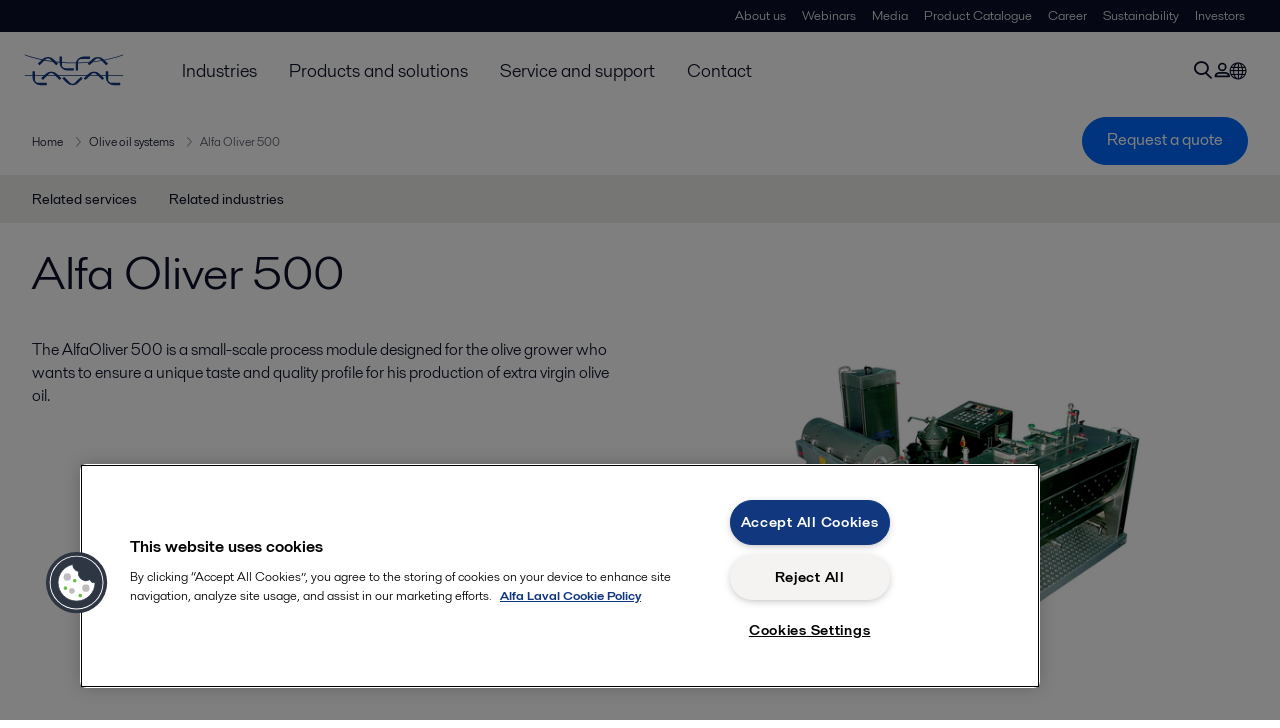

--- FILE ---
content_type: text/html; charset=utf-8
request_url: https://www.alfalaval.in/products/process-solutions/olive-oil-solutions/olive-oil-systems/alfa-oliver-500/
body_size: 5753
content:
<!DOCTYPE html>
<html class="desktop not-touch" lang="en-IN" data-locale="en-IN">
<head>
    <meta charset="UTF-8">
<meta http-equiv="Cache-Control" content="no-cache, no-store, must-revalidate">
<meta http-equiv="Pragma" content="no-cache">
<meta http-equiv="Expires" content="0">
<meta name="viewport" content="width=device-width, initial-scale=1.0">
        <meta name="referrer" content="strict-origin-when-cross-origin">

    <meta http-equiv="X-UA-Compatible" content="IE=edge">

        <title>Alfa Oliver 500 | Alfa Laval</title>

        <meta name="description" content="The AlfaOliver 500 is a small-scale process module designed for the olive grower who wants to ensure a unique taste and quality profile for his production of extra virgin olive oil.">


            <link rel="canonical" href="https://www.alfalaval.in/products/process-solutions/olive-oil-solutions/olive-oil-systems/alfa-oliver-500/">

<link rel="alternate" hreflang="en" href="https://www.alfalaval.com/products/process-solutions/olive-oil-solutions/olive-oil-systems/alfa-oliver-500/">
<link rel="alternate" hreflang="da" href="https://www.alfalaval.dk/produkter-og-losninger/proceslosninger/olive-oil-solutions/olivenoliesystemer/alfa-oliver-500/">
<link rel="alternate" hreflang="en-au" href="https://www.alfalaval.com.au/products/process-solutions/olive-oil-solutions/olive-oil-systems/alfa-oliver-500/">
<link rel="alternate" hreflang="en-bz" href="https://www.alfalaval.nl/products/process-solutions/olive-oil-solutions/olive-oil-systems/alfa-oliver-500/">
<link rel="alternate" hreflang="en-gb" href="https://www.alfalaval.co.uk/products/process-solutions/olive-oil-solutions/olive-oil-systems/alfa-oliver-500/">
<link rel="alternate" hreflang="en-in" href="https://www.alfalaval.in/products/process-solutions/olive-oil-solutions/olive-oil-systems/alfa-oliver-500/">
<link rel="alternate" hreflang="en-nz" href="https://www.alfalaval.co.nz/products/process-solutions/olive-oil-solutions/olive-oil-systems/alfa-oliver-500/">
<link rel="alternate" hreflang="en-sg" href="https://www.alfalaval.sg/products/process-solutions/olive-oil-solutions/olive-oil-systems/alfa-oliver-500/">
<link rel="alternate" hreflang="en-tt" href="https://www.alfalaval.ae/products/process-solutions/olive-oil-solutions/olive-oil-systems/alfa-oliver-500/">
<link rel="alternate" hreflang="en-us" href="https://www.alfalaval.us/products/process-solutions/olive-oil-solutions/olive-oil-systems/alfa-oliver-500/">
<link rel="alternate" hreflang="en-za" href="https://www.alfalaval.co.za/products/process-solutions/olive-oil-solutions/olive-oil-systems/alfa-oliver-500/">
<link rel="alternate" hreflang="es-cl" href="https://www.alfalaval.lat/productos-y-soluciones/soluciones-de-procesos/soluciones-para-aceite-de-oliva/sistemas-para-aceite-de-oliva/alfa-oliver-500/">
<link rel="alternate" hreflang="es-mx" href="https://www.alfalaval.mx/productos-y-soluciones/soluciones-de-proceso/soluciones-para-aceite-de-oliva/sistemas-para-aceite-de-oliva/alfa-oliver-500/">
<link rel="alternate" hreflang="es-pa" href="https://www.alfalaval.com.co/productos-y-soluciones/soluciones-de-proceso/soluciones-para-aceite-de-oliva/sistemas-para-aceite-de-oliva/alfa-oliver-500/">
<link rel="alternate" hreflang="es-pe" href="https://www.alfalaval.lat/productos-y-soluciones/soluciones-de-procesos/soluciones-para-aceite-de-oliva/sistemas-para-aceite-de-oliva/alfa-oliver-500/">
<link rel="alternate" hreflang="es-ve" href="https://www.alfalaval.com.co/productos-y-soluciones/soluciones-de-proceso/soluciones-para-aceite-de-oliva/sistemas-para-aceite-de-oliva/alfa-oliver-500/">
<link rel="alternate" hreflang="fi" href="https://www.alfalaval.fi/tuotteet-ja-jarjestelmat/prosessiratkaisut/oliivioljyratkaisut/oliivioljyjarjestelmat/alfa-oliver-500/">
<link rel="alternate" hreflang="fr" href="https://www.alfalaval.fr/produits/solutions-de-process/solutions-pour-huile-dolive/systemes-pour-huile-d-olive/alfa-oliver-500/">
<link rel="alternate" hreflang="fr-be" href="https://www.alfalaval.nl/fr-be/produits-et-solutions/solutions-de-process/solutions-pour-huile-dolive/systemes-pour-huile-d-olive/alfa-oliver-500/">
<link rel="alternate" hreflang="id" href="https://www.alfalaval.id/products/process-solutions/olive-oil-solutions/olive-oil-systems/alfa-oliver-500/">
<link rel="alternate" hreflang="ko" href="https://www.alfalaval.kr/products/process-solutions/olive-oil-solutions/olive-oil-systems/alfa-oliver-500/">
<link rel="alternate" hreflang="lt" href="https://www.alfalaval.lt/produktai-ir-sprendimai/sprendimai-procesams/alyvuogi-aliejaus-gamybos-sprendimai/alyvuogiu-aliejaus-sistemos/alfa-oliver-500/">
<link rel="alternate" hreflang="lv" href="https://www.alfalaval.lv/produkti-un-risinajumi/tehnologisko-procesu-risinajumi/olveas-risinjumi/olivellas-sistemas/alfa-oliver-500/">
<link rel="alternate" hreflang="nl" href="https://www.alfalaval.nl/nl/producten/proces-oplossingen/olive-oil-solutions/olive-oil-systems/alfa-oliver-500/">
<link rel="alternate" hreflang="no" href="https://www.alfalaval.no/produkter/proceslosninger/olivenoljelosninger/olivenoljesystemer/alfa-oliver-500/">
<link rel="alternate" hreflang="pt" href="https://www.alfalaval.com.br/produtos/solucoes-para-processos/solucoes-para-azeite-de-oliva/sistemas-para-azeite-de-oliva/alfa-oliver-500/">
<link rel="alternate" hreflang="sk" href="https://www.alfalaval.sk/produkty-a-riesenia/prevadzkove-riesenie/rieenie-pre-spracovanie-olivoveho-oleja/systemy-spracovania-olivoveho-oleja/alfa-oliver-500/">
<link rel="alternate" hreflang="sl" href="https://www.alfa-laval.si/proizvodi/reitve-v-procesih/reitve-za-predelavo-oljnega-olja/sistemi-za-oljcno-olje/alfa-oliver-500/">
<link rel="alternate" hreflang="sv" href="https://www.alfalaval.se/produkter/processlosningar/losningar-for-olivolja/system-for-olivolja/alfa-oliver-500/">
<link rel="alternate" hreflang="tr" href="https://www.alfalaval.com.tr/urunler/proses-cozumleri/zeytinyagi-cozumleri/zeytinyagi-sistemleri/alfa-oliver-500/">
<link rel="alternate" hreflang="zh-tw" href="https://www.alfalaval.tw/products/process-solutions/olive-oil-solutions/olive-oil-systems/alfa-oliver-500/">
<link rel="alternate" hreflang="x-default" href="https://www.alfalaval.com/products/process-solutions/olive-oil-solutions/olive-oil-systems/alfa-oliver-500/">

    
    <meta prefix="og:http://ogp.me/ns#" property="og:title" content="Alfa Oliver 500"><meta prefix="og:http://ogp.me/ns#" property="og:url" content="https://www.alfalaval.in/products/process-solutions/olive-oil-solutions/olive-oil-systems/alfa-oliver-500/"><meta prefix="og:http://ogp.me/ns#" property="og:description" content="The AlfaOliver 500 is a small-scale process module designed for the olive grower who wants to ensure a unique taste and quality profile for his production of extra virgin olive oil."><meta prefix="og:http://ogp.me/ns#" property="og:image" content="https://www.alfalaval.in/globalassets/images/products/process-solutions/olive-oil-solutions/olive-oil-solutions/alfa-oliver-500_640x360.png">

    <link rel="preconnect" href="https://cdn.cookielaw.org/">
<link rel="dns-prefetch" href="https://cdn.cookielaw.org/">

<link rel="preconnect" href="https://assets.adobedtm.com/">
<link rel="dns-prefetch" href="https://assets.adobedtm.com/">

<link rel="preconnect" href="https://www.gstatic.com/">
<link rel="dns-prefetch" href="https://www.gstatic.com/">

<link rel="preconnect" href="https://www.recaptcha.net/">
<link rel="dns-prefetch" href="https://www.recaptcha.net/">

<link href="/dist/main.9a2aa1cd7fcc67db7431.bundle.css" rel="stylesheet">    
<link rel="icon" type="image/png" sizes="16x16" href="/favicon-16x16.png">
<link rel="icon" type="image/png" sizes="32x32" href="/favicon-32x32.png">
<link rel="icon" type="image/png" sizes="48x48" href="/favicon-48x48.png">
<link rel="icon" type="image/png" sizes="64x64" href="/favicon-64x64.png">
<link rel="icon" type="image/png" sizes="128x128" href="/favicon-128x128.png">



    <script>
        window.lang = "en-IN";
        window.pageId = "12976";
        window.pageType = "PageProductLine";
        window.countryId = "816";
        window.isCorporateSite = false;
         var ua = window.navigator.userAgent;
        var msie = ua.indexOf("MSIE ");
        if (msie > 0 || !!navigator.userAgent.match(/Trident.*rv\:11\./)) {
            var s = document.createElement('script')
            s.src = '/assets/js/pollyfill-ie.js'
            s.async = true
            document.head.appendChild(s)
        }
    </script>
<script defer src="/dist/965.9a2aa1cd7fcc67db7431.bundle.js"></script><script defer src="/dist/main.9a2aa1cd7fcc67db7431.bundle.js"></script>    <!-- OneTrust Cookies Consent Notice start for www.alfalaval.in -->
<script type="text/javascript" src="https://cdn.cookielaw.org/consent/61c858fd-bab3-4dfd-9029-75f3c5d26361/OtAutoBlock.js" ></script>
<script src="https://cdn.cookielaw.org/scripttemplates/otSDKStub.js" data-document-language="true" type="text/javascript" charset="UTF-8" data-domain-script="61c858fd-bab3-4dfd-9029-75f3c5d26361" ></script>
<script type="text/javascript">
function OptanonWrapper() { }
</script>
<!-- OneTrust Cookies Consent Notice end for www.alfalaval.in -->


<meta name="google-site-verification" content="8xWbPNKOYvxcL3-pp3Fa5oUscVpRsnKJow9OulHGFYc" />

<!-- Adobe Data Collection (Adobe Launch) container -->
<script src=https://assets.adobedtm.com/d5c621d98c60/df93fb6174be/launch-dda8d1b8615d.min.js async></script>




<!-- GTM data layer -->
<script>
  // Defined variables below to use those for marketo hidden field population, product model datalayer
  var business_unit = 'dec'; var division = 'fandw'; var sub_application = ''; var page_category = 'products,process solutions,olive oil solutions,olive oil systems,alfa oliver 500';
  var dataLayer = window.dataLayer = window.dataLayer || []; dataLayer.push({ event: "page_view", site: "india", page_type: 'products', division: 'fandw', energy: 'false', fandw: 'true', marine: 'false', business_unit: 'dec', sub_application: '', page_category: 'products,process solutions,olive oil solutions,olive oil systems,alfa oliver 500', campaign_tag: '', last_publish_date: '27-11-2023 19:36:15' }, { originalLocation: document.location.protocol + "//" + document.location.hostname + document.location.pathname + document.location.search });
</script>





    

    <script type="text/javascript">
window.translations = {"searchAjaxServerErrorMessage":{"translation":"Server error, please try again later."},"searchLoadMoreCategoryResults":{"translation":"Show more results"},"searchHeadingItemsFound":{"translation":"items found."},"searchHeadingResultsFor":{"translation":"Search results for"},"optgroupBack":{"translation":"Back"},"PreviousMonth":{"translation":"Previous month"},"NextMonth":{"translation":"Next month"},"January":{"translation":"January"},"February":{"translation":"February"},"March":{"translation":"March"},"April":{"translation":"April"},"May":{"translation":"May"},"June":{"translation":"June"},"July":{"translation":"July"},"August":{"translation":"August"},"September":{"translation":"September"},"October":{"translation":"October"},"November":{"translation":"November"},"December":{"translation":"December"},"Sunday":{"translation":"Sunday"},"Monday":{"translation":"Monday"},"Tuesday":{"translation":"Tuesday"},"Wednesday":{"translation":"Wednesday"},"Thursday":{"translation":"Thursday"},"Friday":{"translation":"Friday"},"Saturday":{"translation":"Saturday"},"Sun":{"translation":"Sun"},"Mon":{"translation":"Mon"},"Tue":{"translation":"Tue"},"Wed":{"translation":"Wed"},"Thu":{"translation":"Thu"},"Fri":{"translation":"Fri"},"Sat":{"translation":"Sat"}};

    </script>
    
    
<script type="text/javascript">var appInsights=window.appInsights||function(config){function t(config){i[config]=function(){var t=arguments;i.queue.push(function(){i[config].apply(i,t)})}}var i={config:config},u=document,e=window,o="script",s="AuthenticatedUserContext",h="start",c="stop",l="Track",a=l+"Event",v=l+"Page",r,f;setTimeout(function(){var t=u.createElement(o);t.src=config.url||"https://js.monitor.azure.com/scripts/a/ai.0.js";u.getElementsByTagName(o)[0].parentNode.appendChild(t)});try{i.cookie=u.cookie}catch(y){}for(i.queue=[],r=["Event","Exception","Metric","PageView","Trace","Dependency"];r.length;)t("track"+r.pop());return t("set"+s),t("clear"+s),t(h+a),t(c+a),t(h+v),t(c+v),t("flush"),config.disableExceptionTracking||(r="onerror",t("_"+r),f=e[r],e[r]=function(config,t,u,e,o){var s=f&&f(config,t,u,e,o);return s!==!0&&i["_"+r](config,t,u,e,o),s}),i}({instrumentationKey:"dcc7b387-c062-44c7-9f04-a1e3a5481ab6",sdkExtension:"a"});window.appInsights=appInsights;appInsights.queue&&appInsights.queue.length===0&&appInsights.trackPageView();</script></head>


<body class=" l-site">
    



    <div id="requestcontact" class="request-modal"></div>
    <div id="webshop" class="request-modal"></div>

    <div id="header" class="l-header with-breadcrumbs with-in-page-nav">
        

<div class="l-header-sticky-wrapper" id="l-header-sticky-wrapper">
    <div class="l-header-sticky offset-top">
        <div class="l-header-top-bar">
            <div class="l-header-container-specialmenu">
                <div class="l-flex-items"></div>
                <div class="l-flex-items center">
                    <div class="c-top-menu loading"></div>
                </div>
            </div>
        </div>


        <div class="l-header-main">
            <div class="l-header-container loading">
                <div class="l-header-main-left">
                </div>
                <div class="l-header-main-brand">
                    <a class="header-logo-primary">
                        <img src="/ui/css/img/logo-alfalaval.svg" alt="Alfa Laval" height="100px" width="100px"></img>
                    </a>
                </div>

                <div class="l-header-main-right">
                    <div class="l-header-main-menu"></div>
                </div>
            </div>
        </div>
            <div class="c-headerbar">
                <div class="c-headerbar-container loading">
                    <div>
                        <div class="c-breadcrumb">
                            <div class="c-breadcrumb-container"></div>
                            <div class="c-headerbar-social"></div>
                        </div>
                    </div>
                </div>
            </div>
                    <div class="c-in-page-nav loading"></div>

    </div>

</div>

    </div>
    <div class="overlay"></div>

    <section class="page-content l-page">
        

<div data-to-be-optimized="true">
    


<div class="l-page-product-line">
    <div class="l-content">
        <div class="l-section l-section-100">
            <div class="c-in-page-nav ">
                <div class="c-in-page-nav-swiper swiper-container">
<ul class="c-in-page-nav-list swiper-wrapper">
                <li class="c-in-page-nav-list-item swiper-slide">
                    <a href="#Nav-RelatedServices">Related services</a>
                </li>
                <li class="c-in-page-nav-list-item swiper-slide">
                    <a href="#Nav-RelatedIndustries">Related industries</a>
                </li>
    
</ul>
                </div>

                <div class="c-in-page-nav-button is-next is-hidden"></div>
                <div class="c-in-page-nav-button is-prev is-hidden"></div>
            </div>
        </div>
    </div>
    <div class="l-content is-bound">
    <div class="l-section l-section-100 flex-order-2">
        <div class="l-section l-section-100 l-section-padding">
                <h1 class="al-break-word">Alfa Oliver 500</h1>
        </div>
    </div>
    <div class="l-section l-section-50 flex-order-3">
        <div class="l-section l-section-100 l-section-padding">
            
            <p>The AlfaOliver 500 is a small-scale process module designed for the olive grower who wants to ensure a unique taste and quality profile for his production of extra virgin olive oil.</p>
        </div>
    </div>
    <div class="l-section l-section-50 flex-order-1">
            <div class="l-section l-section-100 l-section-padding img-no-paddiing">
                <div class="c-block-title-banner-new">
                    <img src="https://www.alfalaval.in/globalassets/images/products/process-solutions/olive-oil-solutions/olive-oil-solutions/alfa-oliver-500_640x360.png" class="fixie-block" alt="alfa oliver 500 640x360" height="360" width="640"/>
                </div>
            </div>
    </div>

    </div>


    

    <div class="l-content">

        <div class="l-section l-section-100">
            <div id="RelatedTabs"></div>
        </div>
    </div>

    <!--content area-->
    <!--old template-->
    <section>
        <div class="l-content l-page-center">
                <div class="l-section l-section-block l-section-main">
                    <div class="wysiwyg">
                        
		<p>The AlfaOliver 500 olive oil extraction system is designed to enable olive oil producers to differentiate their extra virgin olive oil from standard products by making the most of each crop’s basic characteristics and intrinsic qualities, and maintaining and enhancing these during production. </p>
<p>The unit combines the most advanced olive oil processing equipment currently available into an integrated, framemounted system with a compact footprint. The AlfaOliver 500 is the most efficient system currently available for olive oil extraction. Installation is quick and easy – as an effectively ”plug-and- play” unit – and its easy to operate and run.</p>
<p>One of the big advantages of the system is that the process can be customized to meet particular customer needs and requirements. The modular design enables customers to choose freely between different configurations: </p>
<ul>
    <li>
    <div>A crushing system configured to comply with your specific needs, with a hammer crusher, disc crusher or a combination of a crushing and depitting machine.</div>
    </li>
    <li>
    <div>A malaxing system that either uses the traditional process or protects the olive paste from oxidation by using an inert gas.</div>
    </li>
    <li>
    <div>The duration of the malaxing cycles and temperatures for each production batch can be set individually.</div>
    </li>
</ul>
<p>The AlfaOliver 500 is a continuous processing line that utilizes all the technical benefits and processing know-how that Alfa Laval has built up in the course of more than a century of experience with olive oil extraction. This results in the combination of high performance, advanced technology and exceptional reliability. </p>

		
                    </div>
                </div>
            
        </div>
    </section>
    
        <section class="l-content-gray">
            <div class="l-content l-page-center">
                <div class="l-section l-section-100 l-section-block">
                    <div class="wysiwyg">
                        <h2>How it works</h2>
                    </div>
                </div>
                <div class="l-section l-section-100">
                    <div class="l-content is-bound"><div class="l-section l-section-100 l-section-padding" id="ref12978"><div class="wysiwyg"><div class="hrz-left-content-zone">
<div>
<p>AlfaOliver</p>
</div>
<div>
<p>After cleaning to remove dirt and debris, the olives are crushed into olive paste using either hammer or disc crushing. If required, the olives can also be depitted before this milling process, using technology developed by Alfa Laval.</p>
<p>Milling is followed by malaxation, a slow mixing in which the olive paste is gradually heated and the enzymes activated. This allows the small drops of oil to coalesce. Microscopic oil droplets join together into larger ones that are then extracted using a decanter centrifuge. This separates the oil from the humid pomace.</p>
<p>The last main stage is clarification, in which any remaining water and olive residue is removed from the oil using a centrifuge. Using an AlfaOliver 500 installation, the grower has complete flexibility for processing each batch and each harvest, with a free choice between standard mass-production olive oil and a customized processing sequence that results in a unique oil that commands a higher price.</p>
</div>
</div></div></div></div>
                </div>
            </div>
        </section>
    <div></div>

</div>
</div>
    </section>

    <div id="footer" class="l-footer-area"></div>

    
    
<noscript>
	<img src="/util/LiveMonitor/Tracking/Index?contentId=12976&amp;languageId=en-IN" alt="" style="display:none" />
</noscript>

<script type="text/javascript" src="/ClientResources/Scripts/native.history.js"></script>
<script type="text/javascript" src="/ClientResources/Scripts/find.js"></script>
<script type="text/javascript">
void(function(){
    var tUrl = "/util/LiveMonitor/Tracking/Index?contentId=12976&languageId=en-IN";
    
    tUrl += (tUrl.indexOf("?") > 0 ? "&" : "?");
    var tUrl1 = tUrl + "r=" + Math.random() + "&referrer=" + escape(document.referrer);
    document.write("<img id='LiveMonTransparentImage' src='" + tUrl1 + "' alt='' width='1' height='1'/>");

    
    
    
    window.onpageshow = function (ev) {
        if (ev && ev.persisted){
            document.getElementById("LiveMonTransparentImage").src = tUrl + "r=" + Math.random() + "&referrer=" + escape(document.referrer);
        }
    }
}());
</script>
<script type="text/javascript">
if(typeof FindApi === 'function'){var api = new FindApi();api.setApplicationUrl('/');api.setServiceApiBaseUrl('/find_v2/');api.processEventFromCurrentUri();api.bindWindowEvents();api.bindAClickEvent();api.sendBufferedEvents();}
</script>

    
    <!-- chat script-->
<script>
window.__al_chat = window.__al_chat || {};
window.__al_chat.group = 71;
</script>
<script async src='https://chat.alfalaval.com/chat-widget.js'></script>
    




<script type="text/javascript" src="/ui/js/modules/EpiForms.js?v=0108073502"></script>

</body>
</html>